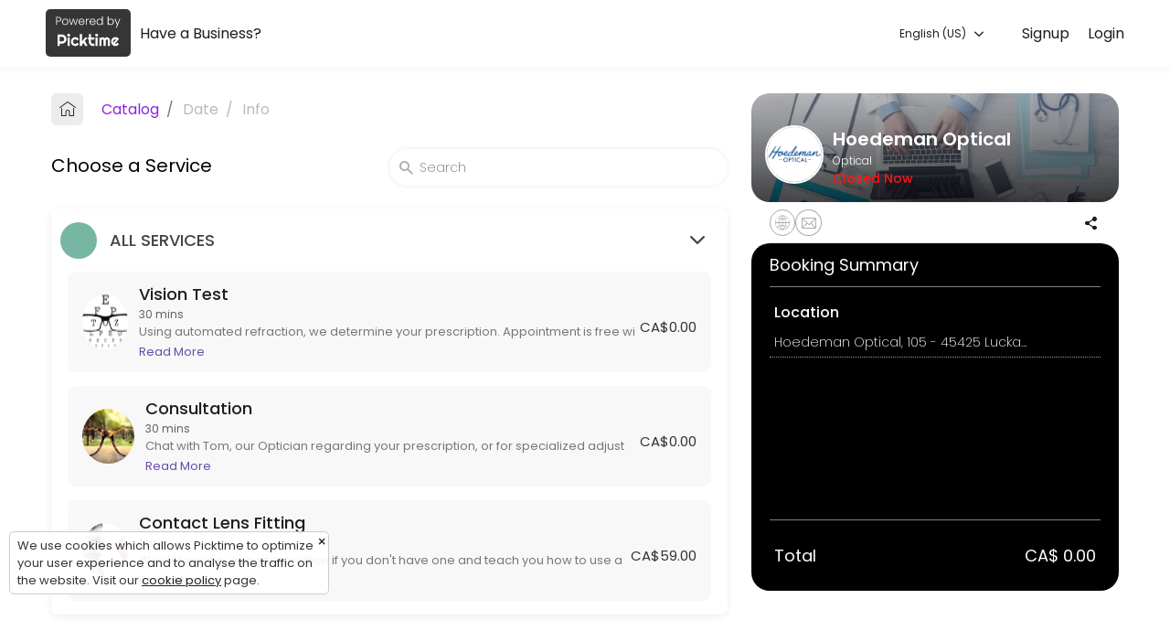

--- FILE ---
content_type: text/html; charset=utf-8
request_url: https://www.google.com/recaptcha/api2/aframe
body_size: -83
content:
<!DOCTYPE HTML><html><head><meta http-equiv="content-type" content="text/html; charset=UTF-8"></head><body><script nonce="wG0k74h_44nKVPbjkoZNpw">/** Anti-fraud and anti-abuse applications only. See google.com/recaptcha */ try{var clients={'sodar':'https://pagead2.googlesyndication.com/pagead/sodar?'};window.addEventListener("message",function(a){try{if(a.source===window.parent){var b=JSON.parse(a.data);var c=clients[b['id']];if(c){var d=document.createElement('img');d.src=c+b['params']+'&rc='+(localStorage.getItem("rc::a")?sessionStorage.getItem("rc::b"):"");window.document.body.appendChild(d);sessionStorage.setItem("rc::e",parseInt(sessionStorage.getItem("rc::e")||0)+1);localStorage.setItem("rc::h",'1768712073591');}}}catch(b){}});window.parent.postMessage("_grecaptcha_ready", "*");}catch(b){}</script></body></html>